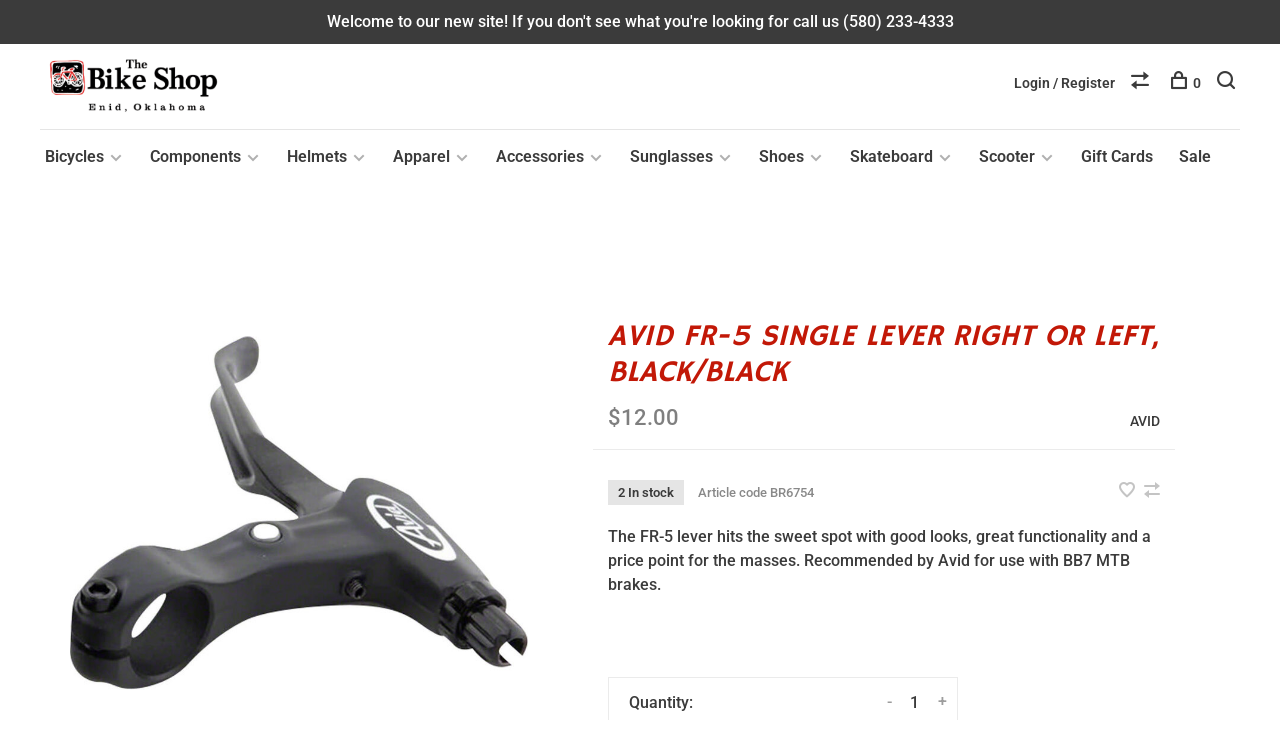

--- FILE ---
content_type: text/html;charset=utf-8
request_url: https://www.bikeshopenid.com/avid-fr-5-single-lever-right-or-left-black-black.html
body_size: 8933
content:
<!DOCTYPE html>
<html lang="en">
  <head>
    
        
    <meta charset="utf-8"/>
<!-- [START] 'blocks/head.rain' -->
<!--

  (c) 2008-2026 Lightspeed Netherlands B.V.
  http://www.lightspeedhq.com
  Generated: 24-01-2026 @ 19:56:15

-->
<link rel="canonical" href="https://www.bikeshopenid.com/avid-fr-5-single-lever-right-or-left-black-black.html"/>
<link rel="alternate" href="https://www.bikeshopenid.com/index.rss" type="application/rss+xml" title="New products"/>
<meta name="robots" content="noodp,noydir"/>
<meta property="og:url" content="https://www.bikeshopenid.com/avid-fr-5-single-lever-right-or-left-black-black.html?source=facebook"/>
<meta property="og:site_name" content="The Bike Shop"/>
<meta property="og:title" content="Avid FR-5 Single lever Right or Left, Black/Black"/>
<meta property="og:description" content="The FR-5 lever hits the sweet spot with good looks, great functionality and a price point for the masses. Recommended by Avid for use with BB7 MTB brakes."/>
<meta property="og:image" content="https://cdn.shoplightspeed.com/shops/606825/files/55593070/avid-avid-fr-5-single-lever-right-or-left-black-bl.jpg"/>
<script>
<!-- Google tag (gtag.js) -->
<script async src="https://www.googletagmanager.com/gtag/js?id=G-6HVX3NQELZ"></script>
<script>
    window.dataLayer = window.dataLayer || [];
    function gtag(){dataLayer.push(arguments);}
    gtag('js', new Date());

    gtag('config', 'G-6HVX3NQELZ');
</script>
</script>
<script>
<!-- Google Tag Manager -->
<script>(function(w,d,s,l,i){w[l]=w[l]||[];w[l].push({'gtm.start':
new Date().getTime(),event:'gtm.js'});var f=d.getElementsByTagName(s)[0],
j=d.createElement(s),dl=l!='dataLayer'?'&l='+l:'';j.async=true;j.src=
'https://www.googletagmanager.com/gtm.js?id='+i+dl;f.parentNode.insertBefore(j,f);
})(window,document,'script','dataLayer','GTM-5HGKKCB');</script>
<!-- End Google Tag Manager -->
</script>
<!--[if lt IE 9]>
<script src="https://cdn.shoplightspeed.com/assets/html5shiv.js?2025-02-20"></script>
<![endif]-->
<!-- [END] 'blocks/head.rain' -->
        
        
        
          <meta property="product:brand" content="AVID">      <meta property="product:availability" content="in stock">      <meta property="product:condition" content="new">
      <meta property="product:price:amount" content="12.00">
      <meta property="product:price:currency" content="USD">
      <meta property="product:retailer_item_id" content="00.5215.026.010">        
    <title>Avid FR-5 Single lever Right or Left, Black/Black - The Bike Shop</title>
    <meta name="description" content="The FR-5 lever hits the sweet spot with good looks, great functionality and a price point for the masses. Recommended by Avid for use with BB7 MTB brakes." />
    <meta name="keywords" content="AVID, Avid, FR-5, Single, lever, Right, or, Left,, Black/Black, oakley polarized prizm sunglasses, oakley cap hat, specialized riprock bike, specialized sirrus bike, specialized rockhopper bike, specialized vado bike, specialized sv tube, specialized" />
    <meta http-equiv="X-UA-Compatible" content="ie=edge">
    <meta name="viewport" content="width=device-width, initial-scale=1.0">
    <meta name="apple-mobile-web-app-capable" content="yes">
    <meta name="apple-mobile-web-app-status-bar-style" content="black">
    <meta name="viewport" content="width=device-width, initial-scale=1, maximum-scale=1, user-scalable=0"/>

    <link rel="shortcut icon" href="https://cdn.shoplightspeed.com/shops/606825/themes/6715/v/652819/assets/favicon.ico?20221121165945" type="image/x-icon" />
    
      	<link rel="preconnect" href="https://fonts.bunny.net">
  	    <link href='//fonts.bunny.net/css?family=Roboto:400,400i,300,500,600,700,700i,800,900|Hammersmith%20One:400,400i,300,500,600,700,700i,800,900' rel='stylesheet' type='text/css'>
    
    <link rel="stylesheet" href="https://cdn.shoplightspeed.com/assets/gui-2-0.css?2025-02-20" />
    <link rel="stylesheet" href="https://cdn.shoplightspeed.com/assets/gui-responsive-2-0.css?2025-02-20" /> 
    <link rel="stylesheet" href="https://cdn.shoplightspeed.com/shops/606825/themes/6715/assets/style.css?2023092815450220201219173038">
    <link rel="stylesheet" href="https://cdn.shoplightspeed.com/shops/606825/themes/6715/assets/settings.css?2023092815450220201219173038" />
    <link rel="stylesheet" href="https://cdn.shoplightspeed.com/shops/606825/themes/6715/assets/custom.css?2023092815450220201219173038" />
    
    <script src="//ajax.googleapis.com/ajax/libs/jquery/3.0.0/jquery.min.js"></script>
    <script>
      	if( !window.jQuery ) document.write('<script src="https://cdn.shoplightspeed.com/shops/606825/themes/6715/assets/jquery-3.0.0.min.js?2023092815450220201219173038"><\/script>');
    </script>
    <script src="//cdn.jsdelivr.net/npm/js-cookie@2/src/js.cookie.min.js"></script>
    
    <script src="https://cdn.shoplightspeed.com/assets/gui.js?2025-02-20"></script>
    <script src="https://cdn.shoplightspeed.com/assets/gui-responsive-2-0.js?2025-02-20"></script>
    <script src="https://cdn.shoplightspeed.com/shops/606825/themes/6715/assets/scripts-min.js?2023092815450220201219173038"></script>
    
        
         
  </head>
  <body class="page-avid-fr-5-single-lever-right-or-left%2C-black%2Fblack">
    
        
    <div class="page-content">
      
                                      	      	              	      	      	            
      <script>
      var product_image_size = '660x660x2',
          product_image_thumb = '132x132x2',
          product_in_stock_label = 'In stock',
          product_backorder_label = 'On backorder',
      		product_out_of_stock_label = 'Out of stock',
          product_multiple_variant_label = 'View all product options',
          show_variant_picker = 1,
          display_variants_on_product_card = 1,
          display_variant_picker_on = 'all',
          show_newsletter_promo_popup = 0,
          newsletter_promo_delay = '10000',
          newsletter_promo_hide_until = '7',
      		currency_format = '$',
          number_format = '0,0.00',
      		shop_url = 'https://www.bikeshopenid.com/',
          shop_id = '606825',
        	readmore = 'Read more',
          search_url = "https://www.bikeshopenid.com/search/",
          search_empty = 'No products found',
                    view_all_results = 'View all results';
    	</script>
			
      
	<div class="top-bar">Welcome to our new site! If you don't see what you're looking for call us (580) 233-4333</div>

<div class="mobile-nav-overlay"></div>

<header class="site-header site-header-lg mega-menu-header menu-bottom-layout">
  
    
  <a href="https://www.bikeshopenid.com/" class="logo logo-lg ">
          <img src="https://cdn.shoplightspeed.com/shops/606825/themes/6715/v/652808/assets/logo.png?20221115214551" alt="The Bike Shop" class="logo-image">
    	      <img src="https://cdn.shoplightspeed.com/shops/606825/themes/6715/assets/logo-white.png?2023092815450220201219173038" alt="The Bike Shop" class="logo-image logo-image-white">
          </a>

  <nav class="main-nav nav-style">
    <ul>
      
                  	
      	                <li class="menu-item-category-3966449 has-child">
          <a href="https://www.bikeshopenid.com/bicycles/">Bicycles</a>
          <button class="mobile-menu-subopen"><span class="nc-icon-mini arrows-3_small-down"></span></button>                    <ul class="">
                          <li class="subsubitem">
                <a class="underline-hover" href="https://www.bikeshopenid.com/bicycles/road-adventure/" title="Road/Adventure">Road/Adventure</a>
                                              </li>
                          <li class="subsubitem">
                <a class="underline-hover" href="https://www.bikeshopenid.com/bicycles/mountain/" title="Mountain">Mountain</a>
                                              </li>
                          <li class="subsubitem">
                <a class="underline-hover" href="https://www.bikeshopenid.com/bicycles/fitness-multi-use/" title="Fitness/Multi Use">Fitness/Multi Use</a>
                                              </li>
                          <li class="subsubitem">
                <a class="underline-hover" href="https://www.bikeshopenid.com/bicycles/bmx-dirt-jump/" title="BMX/Dirt Jump">BMX/Dirt Jump</a>
                                              </li>
                          <li class="subsubitem">
                <a class="underline-hover" href="https://www.bikeshopenid.com/bicycles/kids/" title="Kids">Kids</a>
                                              </li>
                          <li class="subsubitem has-child">
                <a class="underline-hover" href="https://www.bikeshopenid.com/bicycles/trainer/" title="Trainer">Trainer</a>
                <button class="mobile-menu-subopen"><span class="nc-icon-mini arrows-3_small-down"></span></button>                                <ul class="">
                                      <li class="subsubitem">
                      <a class="underline-hover" href="https://www.bikeshopenid.com/bicycles/trainer/wheel-holder/" title="Wheel Holder">Wheel Holder</a>
                    </li>
                                  </ul>
                              </li>
                          <li class="subsubitem">
                <a class="underline-hover" href="https://www.bikeshopenid.com/bicycles/unicycle/" title="Unicycle">Unicycle</a>
                                              </li>
                          <li class="subsubitem has-child">
                <a class="underline-hover" href="https://www.bikeshopenid.com/bicycles/e-bike/" title="E-Bike">E-Bike</a>
                <button class="mobile-menu-subopen"><span class="nc-icon-mini arrows-3_small-down"></span></button>                                <ul class="">
                                      <li class="subsubitem">
                      <a class="underline-hover" href="https://www.bikeshopenid.com/bicycles/e-bike/mountain/" title="Mountain">Mountain</a>
                    </li>
                                      <li class="subsubitem">
                      <a class="underline-hover" href="https://www.bikeshopenid.com/bicycles/e-bike/hybrid/" title="Hybrid">Hybrid</a>
                    </li>
                                      <li class="subsubitem">
                      <a class="underline-hover" href="https://www.bikeshopenid.com/bicycles/e-bike/road-adventure/" title="Road/Adventure">Road/Adventure</a>
                    </li>
                                  </ul>
                              </li>
                      </ul>
                  </li>
                <li class="menu-item-category-3966455 has-child">
          <a href="https://www.bikeshopenid.com/components/">Components</a>
          <button class="mobile-menu-subopen"><span class="nc-icon-mini arrows-3_small-down"></span></button>                    <ul class="">
                          <li class="subsubitem">
                <a class="underline-hover" href="https://www.bikeshopenid.com/components/saddle/" title="Saddle">Saddle</a>
                                              </li>
                          <li class="subsubitem">
                <a class="underline-hover" href="https://www.bikeshopenid.com/components/derailleur/" title="Derailleur">Derailleur</a>
                                              </li>
                          <li class="subsubitem">
                <a class="underline-hover" href="https://www.bikeshopenid.com/components/stem/" title="Stem">Stem</a>
                                              </li>
                          <li class="subsubitem">
                <a class="underline-hover" href="https://www.bikeshopenid.com/components/brake/" title="Brake">Brake</a>
                                              </li>
                          <li class="subsubitem">
                <a class="underline-hover" href="https://www.bikeshopenid.com/components/pedal/" title="Pedal">Pedal</a>
                                              </li>
                          <li class="subsubitem">
                <a class="underline-hover" href="https://www.bikeshopenid.com/components/grip-bar-tape/" title="Grip/Bar Tape">Grip/Bar Tape</a>
                                              </li>
                          <li class="subsubitem">
                <a class="underline-hover" href="https://www.bikeshopenid.com/components/handlebar/" title="Handlebar">Handlebar</a>
                                              </li>
                          <li class="subsubitem">
                <a class="underline-hover" href="https://www.bikeshopenid.com/components/bottom-bracket/" title="Bottom Bracket">Bottom Bracket</a>
                                              </li>
                          <li class="subsubitem">
                <a class="underline-hover" href="https://www.bikeshopenid.com/components/tube/" title="Tube">Tube</a>
                                              </li>
                          <li class="subsubitem">
                <a class="underline-hover" href="https://www.bikeshopenid.com/components/bar-end-aero-bar/" title="Bar End/Aero Bar">Bar End/Aero Bar</a>
                                              </li>
                          <li class="subsubitem">
                <a class="underline-hover" href="https://www.bikeshopenid.com/components/tire/" title="Tire">Tire</a>
                                              </li>
                          <li class="subsubitem">
                <a class="underline-hover" href="https://www.bikeshopenid.com/components/wheel/" title="Wheel">Wheel</a>
                                              </li>
                          <li class="subsubitem">
                <a class="underline-hover" href="https://www.bikeshopenid.com/components/bearing/" title="Bearing">Bearing</a>
                                              </li>
                          <li class="subsubitem">
                <a class="underline-hover" href="https://www.bikeshopenid.com/components/bolts-nuts-washer/" title="Bolts/Nuts/Washer">Bolts/Nuts/Washer</a>
                                              </li>
                          <li class="subsubitem">
                <a class="underline-hover" href="https://www.bikeshopenid.com/components/chain/" title="Chain">Chain</a>
                                              </li>
                          <li class="subsubitem">
                <a class="underline-hover" href="https://www.bikeshopenid.com/components/brake-lever/" title="Brake Lever">Brake Lever</a>
                                              </li>
                          <li class="subsubitem">
                <a class="underline-hover" href="https://www.bikeshopenid.com/components/cable/" title="Cable">Cable</a>
                                              </li>
                          <li class="subsubitem">
                <a class="underline-hover" href="https://www.bikeshopenid.com/components/cassette/" title="Cassette">Cassette</a>
                                              </li>
                          <li class="subsubitem">
                <a class="underline-hover" href="https://www.bikeshopenid.com/components/chainring/" title="Chainring">Chainring</a>
                                              </li>
                          <li class="subsubitem">
                <a class="underline-hover" href="https://www.bikeshopenid.com/components/crank/" title="Crank">Crank</a>
                                              </li>
                          <li class="subsubitem">
                <a class="underline-hover" href="https://www.bikeshopenid.com/components/fork/" title="Fork">Fork</a>
                                              </li>
                          <li class="subsubitem">
                <a class="underline-hover" href="https://www.bikeshopenid.com/components/freewheel/" title="Freewheel">Freewheel</a>
                                              </li>
                          <li class="subsubitem">
                <a class="underline-hover" href="https://www.bikeshopenid.com/components/headset/" title="Headset">Headset</a>
                                              </li>
                          <li class="subsubitem">
                <a class="underline-hover" href="https://www.bikeshopenid.com/components/seatpost/" title="Seatpost">Seatpost</a>
                                              </li>
                          <li class="subsubitem">
                <a class="underline-hover" href="https://www.bikeshopenid.com/components/hub/" title="Hub">Hub</a>
                                              </li>
                          <li class="subsubitem">
                <a class="underline-hover" href="https://www.bikeshopenid.com/components/powermeter/" title="PowerMeter">PowerMeter</a>
                                              </li>
                          <li class="subsubitem">
                <a class="underline-hover" href="https://www.bikeshopenid.com/components/rim/" title="Rim">Rim</a>
                                              </li>
                          <li class="subsubitem">
                <a class="underline-hover" href="https://www.bikeshopenid.com/components/shifter/" title="Shifter">Shifter</a>
                                              </li>
                          <li class="subsubitem">
                <a class="underline-hover" href="https://www.bikeshopenid.com/components/spoke/" title="Spoke">Spoke</a>
                                              </li>
                      </ul>
                  </li>
                <li class="menu-item-category-3966456 has-child">
          <a href="https://www.bikeshopenid.com/helmets/">Helmets</a>
          <button class="mobile-menu-subopen"><span class="nc-icon-mini arrows-3_small-down"></span></button>                    <ul class="">
                          <li class="subsubitem">
                <a class="underline-hover" href="https://www.bikeshopenid.com/helmets/mountain/" title="Mountain">Mountain</a>
                                              </li>
                          <li class="subsubitem">
                <a class="underline-hover" href="https://www.bikeshopenid.com/helmets/road/" title="Road">Road</a>
                                              </li>
                          <li class="subsubitem">
                <a class="underline-hover" href="https://www.bikeshopenid.com/helmets/fitness/" title="Fitness">Fitness</a>
                                              </li>
                          <li class="subsubitem">
                <a class="underline-hover" href="https://www.bikeshopenid.com/helmets/kids/" title="Kids">Kids</a>
                                              </li>
                      </ul>
                  </li>
                <li class="menu-item-category-3966440 has-child">
          <a href="https://www.bikeshopenid.com/apparel/">Apparel</a>
          <button class="mobile-menu-subopen"><span class="nc-icon-mini arrows-3_small-down"></span></button>                    <ul class="">
                          <li class="subsubitem">
                <a class="underline-hover" href="https://www.bikeshopenid.com/apparel/gloves/" title="Gloves">Gloves</a>
                                              </li>
                          <li class="subsubitem">
                <a class="underline-hover" href="https://www.bikeshopenid.com/apparel/hats/" title="Hats">Hats</a>
                                              </li>
                          <li class="subsubitem">
                <a class="underline-hover" href="https://www.bikeshopenid.com/apparel/jersey/" title="Jersey">Jersey</a>
                                              </li>
                          <li class="subsubitem">
                <a class="underline-hover" href="https://www.bikeshopenid.com/apparel/shorts-bib/" title="Shorts/Bib">Shorts/Bib</a>
                                              </li>
                          <li class="subsubitem">
                <a class="underline-hover" href="https://www.bikeshopenid.com/apparel/socks/" title="Socks">Socks</a>
                                              </li>
                      </ul>
                  </li>
                <li class="menu-item-category-3966425 has-child">
          <a href="https://www.bikeshopenid.com/accessories/">Accessories</a>
          <button class="mobile-menu-subopen"><span class="nc-icon-mini arrows-3_small-down"></span></button>                    <ul class="">
                          <li class="subsubitem">
                <a class="underline-hover" href="https://www.bikeshopenid.com/accessories/nutrition/" title="Nutrition">Nutrition</a>
                                              </li>
                          <li class="subsubitem">
                <a class="underline-hover" href="https://www.bikeshopenid.com/accessories/mirror/" title="Mirror">Mirror</a>
                                              </li>
                          <li class="subsubitem">
                <a class="underline-hover" href="https://www.bikeshopenid.com/accessories/water-bottle-hydration/" title="Water Bottle/ Hydration">Water Bottle/ Hydration</a>
                                              </li>
                          <li class="subsubitem">
                <a class="underline-hover" href="https://www.bikeshopenid.com/accessories/lubricant/" title="Lubricant">Lubricant</a>
                                              </li>
                          <li class="subsubitem">
                <a class="underline-hover" href="https://www.bikeshopenid.com/accessories/light/" title="Light">Light</a>
                                              </li>
                          <li class="subsubitem">
                <a class="underline-hover" href="https://www.bikeshopenid.com/accessories/pump/" title="Pump">Pump</a>
                                              </li>
                          <li class="subsubitem">
                <a class="underline-hover" href="https://www.bikeshopenid.com/accessories/computer/" title="Computer">Computer</a>
                                              </li>
                          <li class="subsubitem">
                <a class="underline-hover" href="https://www.bikeshopenid.com/accessories/cage/" title="Cage">Cage</a>
                                              </li>
                          <li class="subsubitem">
                <a class="underline-hover" href="https://www.bikeshopenid.com/accessories/tool/" title="Tool">Tool</a>
                                              </li>
                          <li class="subsubitem">
                <a class="underline-hover" href="https://www.bikeshopenid.com/accessories/bag/" title="Bag">Bag</a>
                                              </li>
                          <li class="subsubitem">
                <a class="underline-hover" href="https://www.bikeshopenid.com/accessories/lock/" title="Lock">Lock</a>
                                              </li>
                          <li class="subsubitem">
                <a class="underline-hover" href="https://www.bikeshopenid.com/accessories/phone-holder/" title="Phone Holder">Phone Holder</a>
                                              </li>
                          <li class="subsubitem">
                <a class="underline-hover" href="https://www.bikeshopenid.com/accessories/bell-streamer/" title="Bell/Streamer">Bell/Streamer</a>
                                              </li>
                          <li class="subsubitem">
                <a class="underline-hover" href="https://www.bikeshopenid.com/accessories/storage/" title="Storage">Storage</a>
                                              </li>
                          <li class="subsubitem">
                <a class="underline-hover" href="https://www.bikeshopenid.com/accessories/basket-rear-rack/" title="Basket/Rear Rack">Basket/Rear Rack</a>
                                              </li>
                          <li class="subsubitem">
                <a class="underline-hover" href="https://www.bikeshopenid.com/accessories/babyseat-trailer/" title="Babyseat/Trailer">Babyseat/Trailer</a>
                                              </li>
                          <li class="subsubitem">
                <a class="underline-hover" href="https://www.bikeshopenid.com/accessories/auto-rack-carrier/" title="Auto Rack/Carrier">Auto Rack/Carrier</a>
                                              </li>
                          <li class="subsubitem">
                <a class="underline-hover" href="https://www.bikeshopenid.com/accessories/skin-care/" title="Skin Care">Skin Care</a>
                                              </li>
                      </ul>
                  </li>
                <li class="menu-item-category-3966444 has-child">
          <a href="https://www.bikeshopenid.com/sunglasses/">Sunglasses</a>
          <button class="mobile-menu-subopen"><span class="nc-icon-mini arrows-3_small-down"></span></button>                    <ul class="">
                          <li class="subsubitem">
                <a class="underline-hover" href="https://www.bikeshopenid.com/sunglasses/lifestyle/" title="Lifestyle">Lifestyle</a>
                                              </li>
                          <li class="subsubitem">
                <a class="underline-hover" href="https://www.bikeshopenid.com/sunglasses/sport/" title="Sport">Sport</a>
                                              </li>
                          <li class="subsubitem">
                <a class="underline-hover" href="https://www.bikeshopenid.com/sunglasses/wire-frame/" title="Wire Frame">Wire Frame</a>
                                              </li>
                          <li class="subsubitem">
                <a class="underline-hover" href="https://www.bikeshopenid.com/sunglasses/youth/" title="Youth">Youth</a>
                                              </li>
                          <li class="subsubitem">
                <a class="underline-hover" href="https://www.bikeshopenid.com/sunglasses/replacement-lens/" title="replacement lens">replacement lens</a>
                                              </li>
                          <li class="subsubitem">
                <a class="underline-hover" href="https://www.bikeshopenid.com/sunglasses/replacement-parts/" title="replacement parts">replacement parts</a>
                                              </li>
                      </ul>
                  </li>
                <li class="menu-item-category-3966461 has-child">
          <a href="https://www.bikeshopenid.com/shoes/">Shoes</a>
          <button class="mobile-menu-subopen"><span class="nc-icon-mini arrows-3_small-down"></span></button>                    <ul class="">
                          <li class="subsubitem">
                <a class="underline-hover" href="https://www.bikeshopenid.com/shoes/mountain/" title="Mountain">Mountain</a>
                                              </li>
                          <li class="subsubitem">
                <a class="underline-hover" href="https://www.bikeshopenid.com/shoes/road/" title="Road">Road</a>
                                              </li>
                          <li class="subsubitem">
                <a class="underline-hover" href="https://www.bikeshopenid.com/shoes/fitness/" title="Fitness">Fitness</a>
                                              </li>
                      </ul>
                  </li>
                <li class="menu-item-category-3966489 has-child">
          <a href="https://www.bikeshopenid.com/skateboard/">Skateboard</a>
          <button class="mobile-menu-subopen"><span class="nc-icon-mini arrows-3_small-down"></span></button>                    <ul class="">
                          <li class="subsubitem">
                <a class="underline-hover" href="https://www.bikeshopenid.com/skateboard/complete/" title="Complete">Complete</a>
                                              </li>
                          <li class="subsubitem">
                <a class="underline-hover" href="https://www.bikeshopenid.com/skateboard/deck-only/" title="Deck Only">Deck Only</a>
                                              </li>
                          <li class="subsubitem">
                <a class="underline-hover" href="https://www.bikeshopenid.com/skateboard/parts/" title="Parts">Parts</a>
                                              </li>
                      </ul>
                  </li>
                <li class="menu-item-category-3966493 has-child">
          <a href="https://www.bikeshopenid.com/scooter/">Scooter</a>
          <button class="mobile-menu-subopen"><span class="nc-icon-mini arrows-3_small-down"></span></button>                    <ul class="">
                          <li class="subsubitem">
                <a class="underline-hover" href="https://www.bikeshopenid.com/scooter/parts/" title="Parts">Parts</a>
                                              </li>
                          <li class="subsubitem">
                <a class="underline-hover" href="https://www.bikeshopenid.com/scooter/complete/" title="Complete">Complete</a>
                                              </li>
                      </ul>
                  </li>
                      
                        
      	        <li class="">
          <a href="https://www.bikeshopenid.com/buy-gift-card/" title="Gift Cards">
            Gift Cards
          </a>
        </li>
                <li class="">
          <a href="https://www.bikeshopenid.com/collection/offers/" title="Sale">
            Sale
          </a>
        </li>
              
                                                      
      
      <li class="menu-item-mobile-only m-t-30">
                <a href="#" title="Account" data-featherlight="#loginModal">Login / Register</a>
              </li>
      
            
              
      
    </ul>
  </nav>

  <nav class="secondary-nav nav-style">
    <div class="search-header secondary-style">
      <form action="https://www.bikeshopenid.com/search/" method="get" id="searchForm">
        <input type="text" name="q" autocomplete="off" value="" placeholder="Search for product">
        <a href="#" class="search-close">Close</a>
        <div class="search-results"></div>
      </form>
    </div>
    
    <ul>
      <li class="menu-item-desktop-only menu-item-account">
                <a href="#" title="Account" data-featherlight="#loginModal">Login / Register</a>
              </li>
      
            
              
      
            
            <li class="hidden-xs">
        <a href="https://www.bikeshopenid.com/compare/" title="Compare"><span class="nc-icon-mini arrows-1_direction-56"></span></a>
      </li>
            
      <li>
        <a href="#" title="Cart" class="cart-trigger"><span class="nc-icon-mini shopping_bag-20"></span>0</a>
      </li>

      <li class="search-trigger-item">
        <a href="#" title="Search" class="search-trigger"><span class="nc-icon-mini ui-1_zoom"></span></a>
      </li>
    </ul>

    
    <a class="burger">
      <span></span>
    </a>
    
  </nav>
</header>      <div itemscope itemtype="http://schema.org/BreadcrumbList">
	<div itemprop="itemListElement" itemscope itemtype="http://schema.org/ListItem">
    <a itemprop="item" href="https://www.bikeshopenid.com/"><span itemprop="name" content="Home"></span></a>
    <meta itemprop="position" content="1" />
  </div>
    	<div itemprop="itemListElement" itemscope itemtype="http://schema.org/ListItem">
      <a itemprop="item" href="https://www.bikeshopenid.com/avid-fr-5-single-lever-right-or-left-black-black.html"><span itemprop="name" content="Avid FR-5 Single lever Right or Left, Black/Black"></span></a>
      <meta itemprop="position" content="2" />
    </div>
  </div>

<div itemscope itemtype="https://schema.org/Product">
  <meta itemprop="name" content="AVID Avid FR-5 Single lever Right or Left, Black/Black">
  <meta itemprop="brand" content="AVID" />  <meta itemprop="description" content="The FR-5 lever hits the sweet spot with good looks, great functionality and a price point for the masses. Recommended by Avid for use with BB7 MTB brakes." />  <meta itemprop="image" content="https://cdn.shoplightspeed.com/shops/606825/files/55593070/300x250x2/avid-avid-fr-5-single-lever-right-or-left-black-bl.jpg" />  
  <meta itemprop="gtin13" content="710845642005" />  <meta itemprop="mpn" content="BR6754" />  <meta itemprop="sku" content="00.5215.026.010" />  <div itemprop="offers" itemscope itemtype="https://schema.org/Offer">
    <meta itemprop="priceCurrency" content="USD">
    <meta itemprop="price" content="12.00" />
    <meta itemprop="itemCondition" itemtype="https://schema.org/OfferItemCondition" content="https://schema.org/NewCondition"/>
   	    <meta itemprop="availability" content="https://schema.org/InStock"/>
    <meta itemprop="inventoryLevel" content="2" />
        <meta itemprop="url" content="https://www.bikeshopenid.com/avid-fr-5-single-lever-right-or-left-black-black.html" />  </div>
    </div>
      <div class="cart-sidebar-container">
  <div class="cart-sidebar">
    <button class="cart-sidebar-close" aria-label="Close">✕</button>
    <div class="cart-sidebar-title">
      <h5>Cart</h5>
      <p><span class="item-qty"></span> items</p>
    </div>
    
    <div class="cart-sidebar-body">
        
      <div class="no-cart-products">No products found...</div>
      
    </div>
    
      </div>
</div>      <!-- Login Modal -->
<div class="modal-lighbox login-modal" id="loginModal">
  <div class="row">
    <div class="col-sm-6 m-b-30 login-row p-r-30 sm-p-r-15">
      <h4>Login</h4>
      <p>Log in if you have an account</p>
      <form action="https://www.bikeshopenid.com/account/loginPost/?return=https%3A%2F%2Fwww.bikeshopenid.com%2Favid-fr-5-single-lever-right-or-left-black-black.html" method="post" class="secondary-style">
        <input type="hidden" name="key" value="95d5f9009b9456b58d656cef95a737e6" />
        <div class="form-row">
          <input type="text" name="email" autocomplete="on" placeholder="Email address" class="required" />
        </div>
        <div class="form-row">
          <input type="password" name="password" autocomplete="on" placeholder="Password" class="required" />
        </div>
        <div class="">
          <a class="button button-arrow button-solid button-block popup-validation m-b-15" href="javascript:;" title="Login">Login</a>
                  </div>
      </form>
    </div>
    <div class="col-sm-6 m-b-30 p-l-30 sm-p-l-15">
      <h4>Register</h4>
      <p class="register-subtitle">Having an account with us will allow you to check out faster in the future, store multiple addresses, view and track your orders in your account, and more.</p>
      <a class="button button-arrow" href="https://www.bikeshopenid.com/account/register/" title="Create an account">Create an account</a>
    </div>
  </div>
  <div class="text-center forgot-password">
    <a class="forgot-pw" href="https://www.bikeshopenid.com/account/password/">Forgot your password?</a>
  </div>
</div>      
      <main class="main-content">
                  		
<div class="container">
  <!-- Single product into -->
  <div class="product-intro" data-brand="AVID">
    <div class="row">
      <div class="col-md-5 stick-it-in">
        <div class="product-media">
          
          <div class="product-images product-images-single enable-zoom">
                        <div class="product-image">
              <a href="https://cdn.shoplightspeed.com/shops/606825/files/55593070/image.jpg" data-caption="">
                <img src="https://cdn.shoplightspeed.com/shops/606825/files/55593070/768x768x2/avid-avid-fr-5-single-lever-right-or-left-black-bl.jpg" data-thumb="https://cdn.shoplightspeed.com/shops/606825/files/55593070/132x132x2/image.jpg" height="768" width="768" alt="AVID Avid FR-5 Single lever Right or Left, Black/Black">
              </a>
            </div>
                      </div>
          
        </div>
      </div>
      <div class="col-md-7">
        <div class="product-content single-product-content" data-url="https://www.bikeshopenid.com/avid-fr-5-single-lever-right-or-left-black-black.html">
          
                    
          <h1 class="h3 m-b-10">Avid FR-5 Single lever Right or Left, Black/Black</h1>
          
          <div class="row product-meta">
            <div class="col-md-6">
              <div class="price">      
                  
                <span class="new-price"><span class="price-update" data-price="12">$12.00</span></span>

                                
                 
              </div>
            </div>
            <div class="col-md-6 text-right p-t-10">
                              <div class="brand-name"><a href="https://www.bikeshopenid.com/brands/avid/">AVID</a></div>
                          </div>
          </div>
          
          <div class="row m-b-20">
            <div class="col-xs-8">

                            <div class="stock">
                                <div>2 In stock</div>
                              </div>
              
                            <div class="ratings">
                                                      <div class="align-bottom">
                    <div class="product-code"><span class="title">Article code</span> BR6754</div>
                  </div>
                  
              </div>
                            
              
            </div>
            <div class="col-xs-4 text-right">
              
                            <a href="#" data-featherlight="#loginModal" title="Add to wishlist" class="favourites m-r-5" id="addtowishlist">
                <i class="nc-icon-mini health_heartbeat-16"></i>
              </a>
                            
                            
                            <a href="https://www.bikeshopenid.com/compare/add/89387134/" class="compare" title="Add to compare">
                <i class="nc-icon-mini arrows-1_direction-56"></i>
              </a>
                            
            </div>
          </div>

          <div class="product-description m-b-80 sm-m-b-60">The FR-5 lever hits the sweet spot with good looks, great functionality and a price point for the masses. Recommended by Avid for use with BB7 MTB brakes.</div>
          
                    
                    
          
          <form action="https://www.bikeshopenid.com/cart/add/89387134/" id="product_configure_form" method="post" class="product_configure_form" data-cart-bulk-url="https://www.bikeshopenid.com/cart/addBulk/">
            <div class="product_configure_form_wrapper">
              
                                          	                            
                                          
                            
                      
                            
                        
                          
                            <div class="input-wrap quantity-selector"><label>Quantity:</label><input type="text" name="quantity" value="1" /><div class="change"><a href="javascript:;" onclick="changeQuantity('add', $(this));" class="up">+</a><a href="javascript:;" onclick="changeQuantity('remove', $(this));" class="down">-</a></div></div><a href="javascript:;" class="button button-block button-arrow button-solid add-to-cart-trigger" title="Add to cart" id="addtocart">Add to cart</a>                          </div>
            
                        
                        
          </form>
            
                  </div>
      </div>
    </div>
  </div>
  
  
    
    
    
  <!-- Product share -->
  <div class="share m-b-50 pull-right">
    <span class="share-label">Share this product:</span>
    <ul><li><a href="https://www.facebook.com/sharer/sharer.php?u=https://www.bikeshopenid.com/avid-fr-5-single-lever-right-or-left-black-black.html" class="social facebook" target="_blank">Facebook</a></li><li><a href="https://twitter.com/home?status=Avid FR-5 Single lever Right or Left, Black/Black%20-%20avid-fr-5-single-lever-right-or-left-black-black.html" class="social twitter" target="_blank">Twitter</a></li><li><a href="https://pinterest.com/pin/create/button/?url=https://www.bikeshopenid.com/avid-fr-5-single-lever-right-or-left-black-black.html&media=https://cdn.shoplightspeed.com/shops/606825/files/55593070/image.jpg&description=The FR-5 lever hits the sweet spot with good looks, great functionality and a price point for the masses. Recommended by Avid for use with BB7 MTB brakes." class="social pinterest" target="_blank">Pinterest</a></li><li><a href="/cdn-cgi/l/email-protection#[base64]" class="social email">Email</a></li></ul>  </div>
  
  
    
  
      
    
</div>                </main>
			
            
<footer>
  <div class="container">
    
        <div class="footer-menu">
      <ul>
                <li>
          <a href="https://www.bikeshopenid.com/bicycles/">Bicycles</a>
                  </li>    
                <li>
          <a href="https://www.bikeshopenid.com/components/">Components</a>
                  </li>    
                <li>
          <a href="https://www.bikeshopenid.com/helmets/">Helmets</a>
                  </li>    
                <li>
          <a href="https://www.bikeshopenid.com/apparel/">Apparel</a>
                  </li>    
                <li>
          <a href="https://www.bikeshopenid.com/accessories/">Accessories</a>
                  </li>    
                <li>
          <a href="https://www.bikeshopenid.com/sunglasses/">Sunglasses</a>
                  </li>    
                <li>
          <a href="https://www.bikeshopenid.com/shoes/">Shoes</a>
                  </li>    
                <li>
          <a href="https://www.bikeshopenid.com/skateboard/">Skateboard</a>
                  </li>    
                <li>
          <a href="https://www.bikeshopenid.com/scooter/">Scooter</a>
                  </li>    
              </ul>
    </div>
    
        <div class="footer-menu">
      <ul>
                <li><a href="https://www.bikeshopenid.com/service/about/">About us</a></li>
                <li><a href="https://www.bikeshopenid.com/service/general-terms-conditions/">General terms &amp; conditions</a></li>
                <li><a href="https://www.bikeshopenid.com/service/privacy-policy/">Privacy policy</a></li>
                <li><a href="https://www.bikeshopenid.com/service/payment-methods/">Payment methods</a></li>
                <li><a href="https://www.bikeshopenid.com/service/shipping-returns/">Shipping &amp; returns</a></li>
                <li><a href="https://www.bikeshopenid.com/service/">Customer support</a></li>
                <li><a href="https://www.bikeshopenid.com/sitemap/">Sitemap</a></li>
                      </ul>
    </div>
        
    

        <div class="footer-content">
      <p>Sign up for our newsletter and get the latest updates, news and product offers via email</p>
            <form id="formNewsletter" class="newsletter-footer-form secondary-style" action="https://www.bikeshopenid.com/account/newsletter/" method="post">
          <input type="hidden" name="key" value="95d5f9009b9456b58d656cef95a737e6" />
          <div class="form-row">
            <div class="input-group">
              <input type="text" name="email" id="formNewsletterEmail" value="" placeholder="Your email address">
              <a href="javascript:;" onclick="$('#formNewsletter').submit(); return false;" title="Subscribe" class="button button-arrow"></a>
            </div>
          </div>
      </form>
          </div>
    
        <div class="footer-content footer-content-description">
      
            <div class="footer-contact-details">
                <p><strong>The Bike Shop</strong><br>Address:<br>202 W Randolph Avenue<br>Enid, Oklahoma 73701</p>
        
                <div>
          <a href="tel:(580) 233-4333">
              <span class="hint-text">Telephone: </span><span class="bold">(580) 233-4333</span>
          </a>
        </div>
                        <div>
          <a href="/cdn-cgi/l/email-protection#c5a7acaea0b6adaab5a0abaca185b6a7a6a2a9aaa7a4a9ebaba0b1">
            <span class="hint-text">Email: </span><span class="bold"><span class="__cf_email__" data-cfemail="e082898b8593888f90858e8984a0938283878c8f82818cce8e8594">[email&#160;protected]</span></span>
          </a>
        </div> 
              </div>
            
      
            <div class="footer-menu footer-menu-social">
        <ul>
          <li><a href="https://www.facebook.com/profile.php?id=100058869475009" target="_blank" title="Facebook"><span class="nc-icon-mini social_logo-fb-simple"></span></a></li>                                                                              </ul>
      </div>
            
      
            
    </div>
    
    <div class="copyright m-t-50">
      © Copyright 2026 The Bike Shop
            <span>
      - Powered by
            <a href="http://www.lightspeedhq.com" title="Lightspeed" target="_blank">Lightspeed</a>
                  - Theme by <a href="https://huysmans.me" target="_blank">Huysmans.me </a>
      </span>
            
            
    </div>

    <div class="payments">
            <a href="https://www.bikeshopenid.com/service/payment-methods/" title="Cash">
        <img src="https://cdn.shoplightspeed.com/assets/icon-payment-cash.png?2025-02-20" alt="Cash" />
      </a>
            <a href="https://www.bikeshopenid.com/service/payment-methods/" title="Credit Card">
        <img src="https://cdn.shoplightspeed.com/assets/icon-payment-creditcard.png?2025-02-20" alt="Credit Card" />
      </a>
          </div>

  </div>
  
</footer>
      <!-- [START] 'blocks/body.rain' -->
<script data-cfasync="false" src="/cdn-cgi/scripts/5c5dd728/cloudflare-static/email-decode.min.js"></script><script>
(function () {
  var s = document.createElement('script');
  s.type = 'text/javascript';
  s.async = true;
  s.src = 'https://www.bikeshopenid.com/services/stats/pageview.js?product=54222600&hash=f38c';
  ( document.getElementsByTagName('head')[0] || document.getElementsByTagName('body')[0] ).appendChild(s);
})();
</script>
  
<!-- Global site tag (gtag.js) - Google Analytics -->
<script async src="https://www.googletagmanager.com/gtag/js?id=G-6HVX3NQELZ"></script>
<script>
    window.dataLayer = window.dataLayer || [];
    function gtag(){dataLayer.push(arguments);}

        gtag('consent', 'default', {"ad_storage":"denied","ad_user_data":"denied","ad_personalization":"denied","analytics_storage":"denied","region":["AT","BE","BG","CH","GB","HR","CY","CZ","DK","EE","FI","FR","DE","EL","HU","IE","IT","LV","LT","LU","MT","NL","PL","PT","RO","SK","SI","ES","SE","IS","LI","NO","CA-QC"]});
    
    gtag('js', new Date());
    gtag('config', 'G-6HVX3NQELZ', {
        'currency': 'USD',
                'country': 'US'
    });

        gtag('event', 'view_item', {"items":[{"item_id":"00.5215.026.010","item_name":"Avid FR-5 Single lever Right or Left, Black\/Black","currency":"USD","item_brand":"AVID","item_variant":"Default","price":12,"quantity":1,"item_category":"Brake Lever","item_category2":"Components"}],"currency":"USD","value":12});
    </script>
<!-- [END] 'blocks/body.rain' -->
      
    </div>
    
    <script src="https://cdn.shoplightspeed.com/shops/606825/themes/6715/assets/app.js?2023092815450220201219173038"></script>
    
        
      
<script>(function(){function c(){var b=a.contentDocument||a.contentWindow.document;if(b){var d=b.createElement('script');d.innerHTML="window.__CF$cv$params={r:'9c3217d54a4034fc',t:'MTc2OTI4NDU3NS4wMDAwMDA='};var a=document.createElement('script');a.nonce='';a.src='/cdn-cgi/challenge-platform/scripts/jsd/main.js';document.getElementsByTagName('head')[0].appendChild(a);";b.getElementsByTagName('head')[0].appendChild(d)}}if(document.body){var a=document.createElement('iframe');a.height=1;a.width=1;a.style.position='absolute';a.style.top=0;a.style.left=0;a.style.border='none';a.style.visibility='hidden';document.body.appendChild(a);if('loading'!==document.readyState)c();else if(window.addEventListener)document.addEventListener('DOMContentLoaded',c);else{var e=document.onreadystatechange||function(){};document.onreadystatechange=function(b){e(b);'loading'!==document.readyState&&(document.onreadystatechange=e,c())}}}})();</script><script defer src="https://static.cloudflareinsights.com/beacon.min.js/vcd15cbe7772f49c399c6a5babf22c1241717689176015" integrity="sha512-ZpsOmlRQV6y907TI0dKBHq9Md29nnaEIPlkf84rnaERnq6zvWvPUqr2ft8M1aS28oN72PdrCzSjY4U6VaAw1EQ==" data-cf-beacon='{"rayId":"9c3217d54a4034fc","version":"2025.9.1","serverTiming":{"name":{"cfExtPri":true,"cfEdge":true,"cfOrigin":true,"cfL4":true,"cfSpeedBrain":true,"cfCacheStatus":true}},"token":"8247b6569c994ee1a1084456a4403cc9","b":1}' crossorigin="anonymous"></script>
</body>
</html>

--- FILE ---
content_type: text/javascript;charset=utf-8
request_url: https://www.bikeshopenid.com/services/stats/pageview.js?product=54222600&hash=f38c
body_size: -413
content:
// SEOshop 24-01-2026 19:56:17